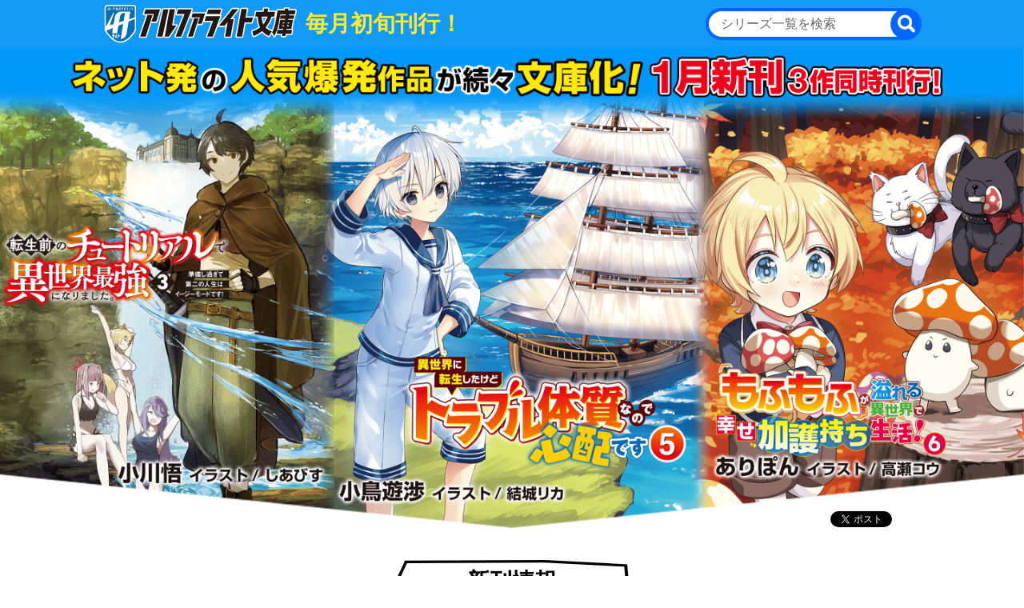

--- FILE ---
content_type: text/html; charset=UTF-8
request_url: https://www.alphalight-books.com/
body_size: 4018
content:
<!DOCTYPE html>
<html lang="ja">
<head>
    <meta charset="UTF-8">
    <meta name="viewport" content="width=device-width, initial-scale=1.0">
    <meta http-equiv="X-UA-Compatible" content="ie=edge">

    
    
    
            <link rel="canonical" href="https://www.alphalight-books.com">
    
    <!-- Google Tag Manager -->
<script>(function(w,d,s,l,i){w[l]=w[l]||[];w[l].push({'gtm.start':
new Date().getTime(),event:'gtm.js'});var f=d.getElementsByTagName(s)[0],
j=d.createElement(s),dl=l!='dataLayer'?'&l='+l:'';j.async=true;j.src=
'https://www.googletagmanager.com/gtm.js?id='+i+dl;f.parentNode.insertBefore(j,f);
})(window,document,'script','dataLayer','GTM-KXXC5BC');</script>
<!-- End Google Tag Manager -->

    
            <title>アルファライト文庫　ネット発の人気爆発作品が続々文庫化！</title>
    
    
            <meta name="description" content="アルファライト文庫の公式サイト。ネット発の異世界人気作品の文庫を紹介します。無料試し読みもできます。">
    
    
    <meta name="format-detection" content="telephone=no">

    <link rel="stylesheet" type="text/css" href="/css/app.css?id=395213299fe008f0387ceed489e5c7b1">

    <link href="https://www.alphalight-books.com/favicon.ico" type="image/x-icon" rel="shortcut icon">
    <link href="https://www.alphalight-books.com/apple-touch-icon.png" rel="apple-touch-icon-precomposed">

    
    <meta property="og:site_name" content="アルファライト文庫">
    <meta property="og:locale" content="ja_JP">
    <meta property="og:type" content="website">
    <meta property="og:url" content="https://www.alphalight-books.com">
            <meta property="og:image" content="https://www.alphalight-books.com/img/ogp.png?id=5150c5217dad6370a1ad389cb30d0b51">
                <meta property="og:title" content="アルファライト文庫　ネット発の人気爆発作品が続々文庫化！">
                <meta property="og:description" content="アルファライト文庫の公式サイト。ネット発の異世界人気作品の文庫を紹介します。無料試し読みもできます。">
    
    
    <meta name="twitter:site" content="@alpha_polis">
    <meta name="twitter:app:country" content="JP">
            <meta name="twitter:card" content="summary_large_image">
                <meta name="twitter:image" content="https://www.alphalight-books.com/img/ogp.png?id=5150c5217dad6370a1ad389cb30d0b51">
                <meta name="twitter:title" content="アルファライト文庫　ネット発の人気爆発作品が続々文庫化！">
                <meta name="twitter:description" content="アルファライト文庫の公式サイト。ネット発の異世界人気作品の文庫を紹介します。無料試し読みもできます。">
    
    <meta name="csrf-token" content="yVLtDC2GKRUfJuFjxKMCQDdcR8as5STbGWEW53uf">

    <script defer src="/js/app.js?id=6623fff48d932811674d57617e543f7a"></script>
</head>
<body>
<!-- Google Tag Manager (noscript) -->
<noscript><iframe src="https://www.googletagmanager.com/ns.html?id=GTM-KXXC5BC"
height="0" width="0" style="display:none;visibility:hidden"></iframe></noscript>
<!-- End Google Tag Manager (noscript) -->
<div id="alphalight">
            <header class="l-header" data-scroll-header>
    <div class="l-header__content">
        <div class="l-header__title">
            <div class="l-header__title-image-wrap">
                <a href="https://www.alphalight-books.com">
                    <img
                        src="/img/component/lazyload/empty.png?id=7b9b5d0fce4aef63e57d7e3b54869a43"
                        alt="アルファライト文庫"
                        class="l-header__title-image lazyload"
                        data-src="/img/header/logo.svg?id=c71b41c156135288200871117752db17"
                    >
                </a>
            </div>
            <span class="l-header__publish-schedule">毎月初旬刊行！</span>
        </div>
        <div class="l-header__search">
            <form
                method="GET"
                action="https://www.alphalight-books.com/book_series"
                accept-charset="UTF-8"
            >
                <input
                    placeholder="シリーズ一覧を検索"
                    autocomplete="on"
                    list="book-series"
                    maxlength="191"
                    name="title"
                    type="text"
                    value=""
                    class="l-header__search-input"
                >
                <suggest-datalist id="book-series" endpoint="https://www.alphalight-books.com/api/book_series/get_titles">
                </suggest-datalist>
                <input type="submit" value="検索する" class="l-header__search-submit">
            </form>
        </div>
    </div>
</header>
    
    
        <main class="l-main">
        <div class="p-top-banner">
            <img
                src="/img/component/lazyload/empty.png?id=7b9b5d0fce4aef63e57d7e3b54869a43"
                alt="1月刊行　AL文庫"
                class="p-top-banner__image lazyload"
                data-src="https://image-alphalight.alphapolis.co.jp/top_banner/60/3d5505a0-6543-489b-a7aa-a883e8dc2963/2880x1350.png"
            >

            <div class="l-content p-top-banner__sns">
                <span class="p-top-banner__twitter">
                    <a
    href="https://twitter.com/share?ref_src=twsrc%5Etfw"
    data-hashtags="アルファポリス"
    data-text="ネット発の異世界人気作品の文庫を紹介します。無料試し読みもできます。"
    data-twitter="twitter-share-button"
    data-lang="ja"
    class="twitter-share-button lazyload"
>
    ポスト
</a>
                </span>
            </div>
        </div>

        <section class="u-background-ba">
            <article class="l-content">
                <h2 class="c-title u-space-mbs">新刊情報</h2>
                <ul class="p-top-list">
                                            <li class="p-top-list__item">
                            <div class="p-top-list__main">
                                <div class="p-top-list__recent-tag-wrap">
                                                                            <span class="p-top-list__recent-tag">New</span>
                                                                        <p class="p-top-list__shipping-schedule">
                                        1月7日出荷
                                    </p>
                                </div>

                                <a
                                    href="https://www.alphapolis.co.jp/book/detail/1046377/12953"
                                    target="_blank"
                                    class="p-top-list__image-wrap"
                                >
                                    <img
                                        src="/img/component/lazyload/empty.png?id=7b9b5d0fce4aef63e57d7e3b54869a43"
                                        alt="転生前のチュートリアルで異世界最強になりました。３"
                                        class="p-top-list__image lazyload"
                                        data-src="https://cdn-image.alphapolis.co.jp/books/cover/original/12953.jpg"
                                    >
                                </a>

                                                                    <a
                                        href="https://cdn-file.alphapolis.co.jp/books/12953/16e843d9e4cac0cf703723f60fc24ca4/sample.pdf"
                                        target="_blank"
                                        class="c-button c-button--link p-top-list__button"
                                    >
                                        試し読み<span class="u-icon-el"></span>
                                    </a>
                                
                                <a
                                    href="https://www.alphapolis.co.jp/book/detail/1046377/12953"
                                    target="_blank"
                                    class="p-top-list__title"
                                >
                                    転生前のチュートリアルで異世界最強になりました。３
                                </a>

                                <p class="p-top-list__text">
                                    <span>
                                        著 /
                                        <a href="https://www.alphapolis.co.jp/author/detail/496025836/?type=book&amp;a_id=11166" target="_blank">
                                            小川　悟
                                        </a>
                                    </span>
                                </p>

                                <p class="p-top-list__text">
                                    <span>イラスト / しあびす</span>
                                </p>

                                <p class="p-top-list__price">
                                    <span>定価825円（10%税込）</span>
                                </p>
                            </div>
                        </li>
                                            <li class="p-top-list__item">
                            <div class="p-top-list__main">
                                <div class="p-top-list__recent-tag-wrap">
                                                                            <span class="p-top-list__recent-tag">New</span>
                                                                        <p class="p-top-list__shipping-schedule">
                                        1月7日出荷
                                    </p>
                                </div>

                                <a
                                    href="https://www.alphapolis.co.jp/book/detail/1047059/12980"
                                    target="_blank"
                                    class="p-top-list__image-wrap"
                                >
                                    <img
                                        src="/img/component/lazyload/empty.png?id=7b9b5d0fce4aef63e57d7e3b54869a43"
                                        alt="もふもふが溢れる異世界で幸せ加護持ち生活！６"
                                        class="p-top-list__image lazyload"
                                        data-src="https://cdn-image.alphapolis.co.jp/books/cover/original/12980.jpg"
                                    >
                                </a>

                                                                    <a
                                        href="https://cdn-file.alphapolis.co.jp/books/12980/05cfbbe57249b5f78e461cfb17b139e9/sample.pdf"
                                        target="_blank"
                                        class="c-button c-button--link p-top-list__button"
                                    >
                                        試し読み<span class="u-icon-el"></span>
                                    </a>
                                
                                <a
                                    href="https://www.alphapolis.co.jp/book/detail/1047059/12980"
                                    target="_blank"
                                    class="p-top-list__title"
                                >
                                    もふもふが溢れる異世界で幸せ加護持ち生活！６
                                </a>

                                <p class="p-top-list__text">
                                    <span>
                                        著 /
                                        <a href="https://www.alphapolis.co.jp/author/detail/262468885/?type=book&amp;a_id=11057" target="_blank">
                                            ありぽん
                                        </a>
                                    </span>
                                </p>

                                <p class="p-top-list__text">
                                    <span>イラスト / 高瀬コウ</span>
                                </p>

                                <p class="p-top-list__price">
                                    <span>定価825円（10%税込）</span>
                                </p>
                            </div>
                        </li>
                                            <li class="p-top-list__item">
                            <div class="p-top-list__main">
                                <div class="p-top-list__recent-tag-wrap">
                                                                            <span class="p-top-list__recent-tag">New</span>
                                                                        <p class="p-top-list__shipping-schedule">
                                        1月7日出荷
                                    </p>
                                </div>

                                <a
                                    href="https://www.alphapolis.co.jp/book/detail/1047383/12961"
                                    target="_blank"
                                    class="p-top-list__image-wrap"
                                >
                                    <img
                                        src="/img/component/lazyload/empty.png?id=7b9b5d0fce4aef63e57d7e3b54869a43"
                                        alt="異世界に転生したけどトラブル体質なので心配です５"
                                        class="p-top-list__image lazyload"
                                        data-src="https://cdn-image.alphapolis.co.jp/books/cover/original/12961.jpg"
                                    >
                                </a>

                                                                    <a
                                        href="https://cdn-file.alphapolis.co.jp/books/12961/034c0154ce11c790636ea49448505f8c/sample.pdf"
                                        target="_blank"
                                        class="c-button c-button--link p-top-list__button"
                                    >
                                        試し読み<span class="u-icon-el"></span>
                                    </a>
                                
                                <a
                                    href="https://www.alphapolis.co.jp/book/detail/1047383/12961"
                                    target="_blank"
                                    class="p-top-list__title"
                                >
                                    異世界に転生したけどトラブル体質なので心配です５
                                </a>

                                <p class="p-top-list__text">
                                    <span>
                                        著 /
                                        <a href="https://www.alphapolis.co.jp/author/detail/612224030/?type=book&amp;a_id=11089" target="_blank">
                                            小鳥遊渉
                                        </a>
                                    </span>
                                </p>

                                <p class="p-top-list__text">
                                    <span>イラスト / 結城リカ</span>
                                </p>

                                <p class="p-top-list__price">
                                    <span>定価825円（10%税込）</span>
                                </p>
                            </div>
                        </li>
                                    </ul>
            </article>
        </section>

        <section class="u-background-ab-aa">
            <article class="l-content">
                <h2 class="c-title u-space-mbs">今後の刊行予定</h2>
                                    <ul class="p-top-list">
                                                    <li class="p-top-list__item">
                                <div class="p-top-list__main">
                                    <p class="p-top-list__shipping-schedule">
                                        2月4日頃出荷予定
                                    </p>

                                    <img
                                        src="/img/component/lazyload/empty.png?id=7b9b5d0fce4aef63e57d7e3b54869a43"
                                        alt="前世で辛い思いをしたので、神様が謝罪に来ました７"
                                        class="p-top-list__image u-space-mbs lazyload"
                                        data-src="https://cdn-image.alphapolis.co.jp/books/cover/original/13375.jpg"
                                    >

                                    <p class="p-top-list__title">前世で辛い思いをしたので、神様が謝罪に来ました７</p>

                                    <p class="p-top-list__text">
                                        <span>著 / 初昔 茶ノ介</span>
                                    </p>

                                    <p class="p-top-list__text">
                                        <span>イラスト / 花染なぎさ</span>
                                    </p>
                                </div>
                            </li>
                                                    <li class="p-top-list__item">
                                <div class="p-top-list__main">
                                    <p class="p-top-list__shipping-schedule">
                                        2月4日頃出荷予定
                                    </p>

                                    <img
                                        src="/img/component/lazyload/empty.png?id=7b9b5d0fce4aef63e57d7e3b54869a43"
                                        alt="見捨てられた万能者は、やがてどん底から成り上がる４"
                                        class="p-top-list__image u-space-mbs lazyload"
                                        data-src="https://cdn-image.alphapolis.co.jp/books/cover/original/13111.jpg"
                                    >

                                    <p class="p-top-list__title">見捨てられた万能者は、やがてどん底から成り上がる４</p>

                                    <p class="p-top-list__text">
                                        <span>著 / グリゴリ</span>
                                    </p>

                                    <p class="p-top-list__text">
                                        <span>イラスト / 山椒魚</span>
                                    </p>
                                </div>
                            </li>
                                                    <li class="p-top-list__item">
                                <div class="p-top-list__main">
                                    <p class="p-top-list__shipping-schedule">
                                        2月4日頃出荷予定
                                    </p>

                                    <img
                                        src="/img/component/lazyload/empty.png?id=7b9b5d0fce4aef63e57d7e3b54869a43"
                                        alt="大自然の魔法師アシュト、廃れた領地でスローライフ５"
                                        class="p-top-list__image u-space-mbs lazyload"
                                        data-src="https://cdn-image.alphapolis.co.jp/books/cover/original/13112.jpg"
                                    >

                                    <p class="p-top-list__title">大自然の魔法師アシュト、廃れた領地でスローライフ５</p>

                                    <p class="p-top-list__text">
                                        <span>著 / さとう</span>
                                    </p>

                                    <p class="p-top-list__text">
                                        <span>イラスト / Yoshimo</span>
                                    </p>
                                </div>
                            </li>
                                                    <li class="p-top-list__item">
                                <div class="p-top-list__main">
                                    <p class="p-top-list__shipping-schedule">
                                        3月4日頃出荷予定
                                    </p>

                                    <img
                                        src="/img/component/lazyload/empty.png?id=7b9b5d0fce4aef63e57d7e3b54869a43"
                                        alt="転生したら、なんか頼られるんですが１"
                                        class="p-top-list__image u-space-mbs lazyload"
                                        data-src="/img/book/now_printing.png?id=0585b8c8808605c08ece89c4257cc7e2"
                                    >

                                    <p class="p-top-list__title">転生したら、なんか頼られるんですが１</p>

                                    <p class="p-top-list__text">
                                        <span>著 / 猫月 晴</span>
                                    </p>

                                    <p class="p-top-list__text">
                                        <span>イラスト / たてじまうり</span>
                                    </p>
                                </div>
                            </li>
                                                    <li class="p-top-list__item">
                                <div class="p-top-list__main">
                                    <p class="p-top-list__shipping-schedule">
                                        3月4日頃出荷予定
                                    </p>

                                    <img
                                        src="/img/component/lazyload/empty.png?id=7b9b5d0fce4aef63e57d7e3b54869a43"
                                        alt="転生前のチュートリアルで異世界最強になりました。４"
                                        class="p-top-list__image u-space-mbs lazyload"
                                        data-src="/img/book/now_printing.png?id=0585b8c8808605c08ece89c4257cc7e2"
                                    >

                                    <p class="p-top-list__title">転生前のチュートリアルで異世界最強になりました。４</p>

                                    <p class="p-top-list__text">
                                        <span>著 / 小川　悟</span>
                                    </p>

                                    <p class="p-top-list__text">
                                        <span>イラスト / しあびす</span>
                                    </p>
                                </div>
                            </li>
                                                    <li class="p-top-list__item">
                                <div class="p-top-list__main">
                                    <p class="p-top-list__shipping-schedule">
                                        3月4日頃出荷予定
                                    </p>

                                    <img
                                        src="/img/component/lazyload/empty.png?id=7b9b5d0fce4aef63e57d7e3b54869a43"
                                        alt="魔境育ちの全能冒険者は異世界で好き勝手生きる!! １"
                                        class="p-top-list__image u-space-mbs lazyload"
                                        data-src="/img/book/now_printing.png?id=0585b8c8808605c08ece89c4257cc7e2"
                                    >

                                    <p class="p-top-list__title">魔境育ちの全能冒険者は異世界で好き勝手生きる!! １</p>

                                    <p class="p-top-list__text">
                                        <span>著 / アノマロカリス</span>
                                    </p>

                                    <p class="p-top-list__text">
                                        <span>イラスト / れつな</span>
                                    </p>
                                </div>
                            </li>
                                            </ul>
                            </article>
        </section>

        <section class="u-background-tb-ta">
            <article class="l-content">
                <h2 class="c-title u-space-mbs">おすすめシリーズ</h2>
                <ul class="p-top-list u-space-mbl">
                                            <li class="p-top-list__item">
                            <div class="p-top-list__main">
                                <div class="p-top-list__image-wrap">
                                    <a href="https://www.alphalight-books.com/book_series/1">
                                        <img
                                            src="/img/component/lazyload/empty.png?id=7b9b5d0fce4aef63e57d7e3b54869a43"
                                            alt="ゲート"
                                            class="p-top-list__image lazyload"
                                            data-src="https://cdn-image.alphapolis.co.jp/books/cover/original/8660.jpg"
                                        >
                                    </a>
                                </div>

                                <a
                                    href="https://www.alphalight-books.com/book_series/1"
                                    class="p-top-list__title"
                                >
                                    ゲート
                                </a>
                            </div>
                        </li>
                                            <li class="p-top-list__item">
                            <div class="p-top-list__main">
                                <div class="p-top-list__image-wrap">
                                    <a href="https://www.alphalight-books.com/book_series/81">
                                        <img
                                            src="/img/component/lazyload/empty.png?id=7b9b5d0fce4aef63e57d7e3b54869a43"
                                            alt="大自然の魔法師アシュト、廃れた領地でスローライフ"
                                            class="p-top-list__image lazyload"
                                            data-src="https://cdn-image.alphapolis.co.jp/books/cover/original/12981.jpg"
                                        >
                                    </a>
                                </div>

                                <a
                                    href="https://www.alphalight-books.com/book_series/81"
                                    class="p-top-list__title"
                                >
                                    大自然の魔法師アシュト、廃れた領地でスローライフ
                                </a>
                            </div>
                        </li>
                                            <li class="p-top-list__item">
                            <div class="p-top-list__main">
                                <div class="p-top-list__image-wrap">
                                    <a href="https://www.alphalight-books.com/book_series/83">
                                        <img
                                            src="/img/component/lazyload/empty.png?id=7b9b5d0fce4aef63e57d7e3b54869a43"
                                            alt="転生前のチュートリアルで異世界最強になりました。"
                                            class="p-top-list__image lazyload"
                                            data-src="https://cdn-image.alphapolis.co.jp/books/cover/original/12953.jpg"
                                        >
                                    </a>
                                </div>

                                <a
                                    href="https://www.alphalight-books.com/book_series/83"
                                    class="p-top-list__title"
                                >
                                    転生前のチュートリアルで異世界最強になりました。
                                </a>
                            </div>
                        </li>
                                            <li class="p-top-list__item">
                            <div class="p-top-list__main">
                                <div class="p-top-list__image-wrap">
                                    <a href="https://www.alphalight-books.com/book_series/79">
                                        <img
                                            src="/img/component/lazyload/empty.png?id=7b9b5d0fce4aef63e57d7e3b54869a43"
                                            alt="もふもふが溢れる異世界で幸せ加護持ち生活！"
                                            class="p-top-list__image lazyload"
                                            data-src="https://cdn-image.alphapolis.co.jp/books/cover/original/12980.jpg"
                                        >
                                    </a>
                                </div>

                                <a
                                    href="https://www.alphalight-books.com/book_series/79"
                                    class="p-top-list__title"
                                >
                                    もふもふが溢れる異世界で幸せ加護持ち生活！
                                </a>
                            </div>
                        </li>
                                            <li class="p-top-list__item">
                            <div class="p-top-list__main">
                                <div class="p-top-list__image-wrap">
                                    <a href="https://www.alphalight-books.com/book_series/78">
                                        <img
                                            src="/img/component/lazyload/empty.png?id=7b9b5d0fce4aef63e57d7e3b54869a43"
                                            alt="前世で辛い思いをしたので、神様が謝罪に来ました"
                                            class="p-top-list__image lazyload"
                                            data-src="https://cdn-image.alphapolis.co.jp/books/cover/original/13129.jpg"
                                        >
                                    </a>
                                </div>

                                <a
                                    href="https://www.alphalight-books.com/book_series/78"
                                    class="p-top-list__title"
                                >
                                    前世で辛い思いをしたので、神様が謝罪に来ました
                                </a>
                            </div>
                        </li>
                                            <li class="p-top-list__item">
                            <div class="p-top-list__main">
                                <div class="p-top-list__image-wrap">
                                    <a href="https://www.alphalight-books.com/book_series/82">
                                        <img
                                            src="/img/component/lazyload/empty.png?id=7b9b5d0fce4aef63e57d7e3b54869a43"
                                            alt="見捨てられた万能者は、やがてどん底から成り上がる"
                                            class="p-top-list__image lazyload"
                                            data-src="https://cdn-image.alphapolis.co.jp/books/cover/original/12942.jpg"
                                        >
                                    </a>
                                </div>

                                <a
                                    href="https://www.alphalight-books.com/book_series/82"
                                    class="p-top-list__title"
                                >
                                    見捨てられた万能者は、やがてどん底から成り上がる
                                </a>
                            </div>
                        </li>
                                    </ul>

                <div class="p-top-content-index-button">
                    <a
                        href="https://www.alphalight-books.com/book_series"
                        class="c-button c-button--link p-top-content-index-button__main"
                    >
                        シリーズ一覧
                    </a>
                </div>

            </article>
        </section>
    </main>

            <footer class="l-footer">
    <div class="l-footer__content">
        <div class="l-footer__alphapolis-image-wrap">
            <a href="https://www.alphapolis.co.jp" target="_blank">
                <img
                    src="/img/component/lazyload/empty.png?id=7b9b5d0fce4aef63e57d7e3b54869a43"
                    alt="アルファポリス"
                    class="l-footer__alphapolis-image lazyload"
                    data-src="/img/footer/logo_alphapolis.png?id=67e9ef0e36290aef1b77a58d84cae948"
                >
            </a>
        </div>
        <span class="l-footer__copyright">
            ©2000-2026 AlphaPolis Co., Ltd. All Rights Reserved.
        </span>
    </div>
</footer>
    
            <page-top></page-top>
    </div>
</body>
</html>


--- FILE ---
content_type: text/css
request_url: https://www.alphalight-books.com/css/app.css?id=395213299fe008f0387ceed489e5c7b1
body_size: 4286
content:
/*! destyle.css v4.0.0 | MIT License | https://github.com/nicolas-cusan/destyle.css */*,:after,:before{border-style:solid;border-width:0;box-sizing:border-box}html{-webkit-text-size-adjust:100%;-webkit-tap-highlight-color:transparent;line-height:1.15}body{margin:0}main{display:block}address,blockquote,dl,figure,form,iframe,p,pre,table{margin:0}h1,h2,h3,h4,h5,h6{font-size:inherit;font-weight:inherit;margin:0}ol,ul{list-style:none;margin:0;padding:0}dt{font-weight:700}dd{margin-left:0}hr{border-top-width:1px;box-sizing:content-box;clear:both;color:inherit;height:0;margin:0;overflow:visible}pre{font-family:monospace,monospace;font-size:inherit}address{font-style:inherit}a{background-color:transparent;color:inherit;text-decoration:none}abbr[title]{-webkit-text-decoration:underline dotted;text-decoration:underline dotted}b,strong{font-weight:bolder}code,kbd,samp{font-family:monospace,monospace;font-size:inherit}small{font-size:80%}sub,sup{font-size:75%;line-height:0;position:relative;vertical-align:baseline}sub{bottom:-.25em}sup{top:-.5em}embed,iframe,img,object,svg{vertical-align:bottom}button,input,optgroup,select,textarea{-webkit-appearance:none;-moz-appearance:none;appearance:none;background:transparent;border-radius:0;color:inherit;font:inherit;margin:0;padding:0;text-align:inherit;text-transform:inherit;vertical-align:middle}[type=button],[type=reset],[type=submit],button{cursor:pointer}[type=button]:disabled,[type=reset]:disabled,[type=submit]:disabled,button:disabled{cursor:default}:-moz-focusring{outline:auto}select:disabled{opacity:inherit}fieldset,option{padding:0}fieldset{margin:0;min-width:0}legend{padding:0}progress{vertical-align:baseline}textarea{overflow:auto}[type=number]::-webkit-inner-spin-button,[type=number]::-webkit-outer-spin-button{height:auto}[type=search]{outline-offset:-2px}[type=search]::-webkit-search-decoration{-webkit-appearance:none}::-webkit-file-upload-button{-webkit-appearance:button;font:inherit}[type=number]{-moz-appearance:textfield}label[for]{cursor:pointer}details{display:block}summary{display:list-item}[contenteditable]:focus{outline:auto}table{border-collapse:collapse;border-color:inherit}caption{text-align:left}td,th{padding:0;vertical-align:top}th{font-weight:700;text-align:left}
@charset "UTF-8";body{font-family:Hiragino Kaku Gothic ProN,Hiragino Sans,meiryo,sans-serif;font-size:0}a{text-decoration:none}a:active,a:hover,a:link,a:visited{color:#003cde}.l-book-series-search-sp{align-items:center;background-color:#139af6;display:flex;height:70px;left:0;padding-left:16px;padding-right:16px;position:fixed;top:0;width:100%;z-index:999}.l-book-series-search-sp--enter-active,.l-book-series-search-sp--leave-active{transition:all .25s ease-in-out}.l-book-series-search-sp--enter,.l-book-series-search-sp--leave-to{opacity:0;transform:translateY(-10px)}.l-book-series-search-sp__input{background-color:#fff;border:4px solid #06f;border-radius:20px;color:#000;font-size:16px;height:40px;line-height:24px;padding-left:16px;padding-right:40px;width:calc(100vw - 32px)}.l-book-series-search-sp__input::-moz-placeholder{color:#666;font-size:16px}.l-book-series-search-sp__input::placeholder{color:#666;font-size:16px}.l-book-series-search-sp__input::-webkit-calendar-picker-indicator{display:none}.l-book-series-search-sp__submit{background-image:url(/img/css/search_icon_theme.svg?201e063fe62e2f14f4dc7196e79cfe29);border-radius:20px;height:40px;margin-left:-40px;width:40px}.l-book-series-search-wrap-sp{display:inline-block}.l-book-series-search-wrap-sp__icon{background-image:url(/img/css/search_icon_white.svg?c867a6dadf03e5ca10ea0f3ef9541f8e);background-position:50%;background-repeat:no-repeat;border:4px solid #06f;border-radius:50%;box-sizing:border-box;height:40px;width:40px}.l-book-series-search-wrap-sp__overlay-content{background:rgba(0,0,0,.5);height:100%;left:0;position:fixed;top:70px;width:100%;z-index:100}.l-content{margin-left:auto;margin-right:auto;width:960px}.l-content-sp{padding-left:16px;padding-right:16px}.l-footer{background-color:#000;height:120px;min-width:960px;width:100%}.l-footer__content{height:120px;margin-left:auto;margin-right:auto;padding-bottom:30px;padding-top:30px;text-align:center;width:960px}.l-footer__alphapolis-image-wrap{margin-bottom:12px}.l-footer__alphapolis-image{color:#fff;font-size:16px;font-weight:700;height:36px;width:335px}.l-footer__copyright{color:#fff;font-size:12px}.l-footer-sp{background-color:#000;padding-bottom:10px;padding-top:15px;text-align:center;width:100%}.l-footer-sp__alphapolis-image-wrap{margin-bottom:4px}.l-footer-sp__alphapolis-image{color:#fff;font-size:14px;font-weight:700;height:20px;width:186px}.l-footer-sp__copyright{color:#fff;font-size:10px}.l-header{background-color:#139af6;height:60px;min-width:960px;position:sticky;top:0;width:100%;z-index:100}.l-header__content{display:flex;justify-content:space-between;margin-left:auto;margin-right:auto;min-width:880px;width:80%}.l-header__title{align-items:center;display:flex}.l-header__title-image-wrap{margin-right:4px;padding-bottom:4px;padding-top:4px}.l-header__title-image{height:52px;width:250px}.l-header__publish-schedule,.l-header__title-image{color:#ffea2d;font-size:28px;font-weight:700}.l-header__search{margin-bottom:10px;margin-top:10px}.l-header__search-input{background-color:#fff;border:4px solid #06f;border-radius:20px;color:#000;font-size:16px;height:40px;line-height:24px;padding:16px 40px 16px 15px;width:270px}.l-header__search-input::-moz-placeholder{color:#666;font-size:16px}.l-header__search-input::placeholder{color:#666;font-size:16px}.l-header__search-input::-webkit-calendar-picker-indicator{display:none}.l-header__search-submit{background-image:url(/img/css/search_icon_theme.svg?201e063fe62e2f14f4dc7196e79cfe29);border-radius:20px;height:40px;margin-left:-40px;width:40px}.l-header-sp{align-items:center;background-color:#139af6;display:flex;height:70px;justify-content:space-between;padding-left:16px;padding-right:16px;position:fixed;top:0;width:100%;z-index:1000}.l-header-sp__title{align-items:center;display:flex;flex-direction:column;width:188px}.l-header-sp__title-image{display:inline-block;height:39px;width:188px}.l-header-sp__publish-schedule,.l-header-sp__title-image{color:#ffea2d;font-size:18px;font-weight:700}.l-main{min-height:calc(100vh - 180px);min-width:960px}.l-main>section{padding-top:40px}.l-main>section:not(:last-child){padding-bottom:40px}.l-main>section:last-child{padding-bottom:100px}.l-main-sp{min-height:calc(100vh - 60px);overflow-x:hidden;padding-top:70px}.l-main-sp>section{padding-top:24px}.l-main-sp>section:not(:last-child){padding-bottom:40px}.l-main-sp>section:last-child{padding-bottom:116px}.l-page-top{bottom:82px;position:fixed;width:100%;z-index:100}.l-page-top--enter-active,.l-page-top--leave-active{transition-duration:.5s;transition-property:opacity,bottom}.l-page-top--enter,.l-page-top--leave-to{bottom:42px;opacity:0}.l-page-top__icon-wrap{margin-left:auto;margin-right:auto;max-width:960px;position:relative;width:calc(100% - 140px)}.l-page-top__icon{position:absolute;right:-60px;z-index:100}.l-page-top__link-wrap{background-color:#0b359a;border:1px solid #fff;border-radius:25px;box-shadow:0 2px 1px 0 #666;height:50px;overflow:hidden;transform:scale(1);transition-duration:.2s;transition-property:transform,box-shadow;width:50px}.l-page-top__link-wrap:hover{box-shadow:0 1px 3px 0 #666;transform:scale(1.05)}.l-page-top__link{display:block;height:50px;position:relative;width:50px}.l-page-top__link:before{left:8.8px;transform:rotate(-42deg)}.l-page-top__link:after,.l-page-top__link:before{background-color:#fff;border-radius:2px;content:"";display:block;height:4px;position:absolute;top:20px;width:20px}.l-page-top__link:after{right:8.8px;transform:rotate(42deg)}.c-button{border-radius:25px;box-shadow:3px 4px 0 0 rgba(0,0,0,.2);font-size:22px;font-weight:700;height:50px;line-height:50px;text-align:center;transform:scale(1);transition-duration:.5s;transition-property:transform,box-shadow;width:100%}.c-button--action{background-color:#fff;border:3px solid #0f32b9;color:#0f32b9;line-height:44px}.c-button--link{background-color:#0032b9;display:inline-block;text-decoration-color:#feff31;text-decoration-line:underline;text-decoration-thickness:3px;text-underline-offset:4px}.c-button--link:active,.c-button--link:hover,.c-button--link:link,.c-button--link:visited{color:#fff}.c-loading{background-image:url(/img/css/loading.svg?39e5d92bc982f549dd9c5be169ca6743);background-repeat:no-repeat;background-size:cover;height:100px;left:calc(50% - 50px);opacity:.6;position:fixed;top:calc(50% - 50px);width:100px;z-index:10000}.c-title{color:#000;font-size:28px;font-weight:700;height:86px;padding-top:12px;position:relative;text-align:center;width:100%;z-index:1}.c-title:before{background-image:url(/img/css/title.svg?78d2c5682c7fb58750c10ce8e5da2f6b);background-repeat:no-repeat;background-size:cover;content:"";display:block;height:86px;left:calc(50% - 150px);position:absolute;top:0;width:300px;z-index:-1}.c-title-sp{color:#000;font-size:28px;font-weight:700;height:86px;padding-top:12px;position:relative;text-align:center;width:100%;z-index:1}.c-title-sp:before{background-image:url(/img/css/title.svg?78d2c5682c7fb58750c10ce8e5da2f6b);background-repeat:no-repeat;background-size:cover;content:"";display:block;height:86px;left:calc(50% - 144px);position:absolute;top:0;width:288px;z-index:-1}.p-book-series-detail{display:flex;justify-content:space-between;padding-left:40px;padding-right:40px}.p-book-series-detail__image{display:inline-block;font-size:16px;font-weight:700;height:371px;width:260px}.p-book-series-detail__image:not(:last-child){margin-bottom:16px}.p-book-series-detail__trial-button{margin-left:auto;margin-right:auto;width:240px}.p-book-series-detail__main{width:547px}.p-book-series-detail__title{font-size:28px;font-weight:700;line-height:1.07;margin-bottom:16px}.p-book-series-detail__authors{font-size:20px;line-height:1.4;margin-bottom:16px}.p-book-series-detail__abstract{font-size:20px;line-height:1.4}.p-book-series-detail__abstract:not(:last-child){margin-bottom:24px}.p-book-series-detail__official-manga-button{margin-left:auto;margin-right:auto;width:420px}.p-book-series-detail-cover-sp{padding:24px 30px}.p-book-series-detail-cover-sp__image{display:inline-block;font-size:14px;font-weight:700;height:calc(142.69231vw - 85.61538px);width:calc(100vw - 60px)}.p-book-series-detail-info-sp{padding-bottom:40px;padding-top:16px}.p-book-series-detail-info-sp__title{font-size:28px;font-weight:700;line-height:1.07;margin-bottom:16px}.p-book-series-detail-info-sp__authors{margin-bottom:8px}.p-book-series-detail-info-sp__abstract,.p-book-series-detail-info-sp__author{font-size:20px;line-height:1.4}.p-book-series-detail-info-sp__abstract:not(:last-child){margin-bottom:8px}.p-book-series-detail-info-sp__trial-button{margin-left:20px;margin-right:20px;width:calc(100% - 40px)}.p-book-series-detail-info-sp__trial-button:not(:last-child){margin-bottom:16px}.p-content-index{text-align:center}.p-content-index__keyword{word-wrap:break-word;font-size:28px;font-weight:700;margin-bottom:32px}.p-content-index__list{display:flex;flex-wrap:wrap;justify-content:flex-start;text-align:center}.p-content-index__list-item{width:33.3333333333%}.p-content-index__list-item:not(:nth-last-child(-n+3)){margin-bottom:40px}.p-content-index__main{display:flex;flex-direction:column;margin-left:auto;margin-right:auto;width:calc(100% - 60px)}.p-content-index__image-link{display:inline-block;margin-bottom:16px;position:relative;z-index:1}.p-content-index__image-link:after{background-color:#666;bottom:0;content:"";left:0;opacity:.45;position:absolute;right:0;top:0;transform:rotate(4deg);z-index:-1}.p-content-index__image-link:hover{opacity:.8}.p-content-index__image{color:#003cde;display:inline-block;font-size:16px;font-weight:700;height:371px;width:260px}.p-content-index__title{font-size:16px;font-weight:700;text-align:center}.p-content-index__button{margin-top:32px;width:420px}.p-content-index-sp{width:100%}.p-content-index-sp__keyword{word-wrap:break-word;font-size:28px;font-weight:700;margin-bottom:32px}.p-content-index-sp__list{display:flex;flex-wrap:wrap;justify-content:space-between}.p-content-index-sp__list-item{width:48%}.p-content-index-sp__list-item:not(:nth-last-child(-n+2)){margin-bottom:24px}.p-content-index-sp__main{display:flex;flex-direction:column;justify-content:space-between;margin-left:auto;margin-right:auto;width:91%}.p-content-index-sp__image-link{display:inline-block;margin-bottom:8px;position:relative;z-index:1}.p-content-index-sp__image-link:after{background-color:#666;bottom:0;content:"";left:0;opacity:.45;position:absolute;right:0;top:0;transform:rotate(4deg);z-index:-1}.p-content-index-sp__image-link:hover{opacity:.8}.p-content-index-sp__image{color:#003cde;display:inline-block;width:100%}.p-content-index-sp__image,.p-content-index-sp__title{font-size:14px;font-weight:700}.p-content-index-sp__button-wrap{margin-top:32px;text-align:center}.p-failure-information{text-align:center}.p-failure-information__title{font-size:28px;font-weight:700;margin-bottom:16px}.p-failure-information__detail{font-size:20px;margin-bottom:40px}.p-failure-information__link{font-size:20px}.p-failure-information-sp{width:100%}.p-failure-information-sp__title{font-size:28px;font-weight:700;margin-bottom:16px}.p-failure-information-sp__detail{font-size:20px;margin-bottom:40px}.p-failure-information-sp__link-wrap{text-align:center}.p-failure-information-sp__link{font-size:20px}.p-no-result{font-size:20px;height:150px}.p-no-result,.p-no-result-sp{align-items:center;color:#333;display:flex;font-weight:700;justify-content:center;text-align:center;width:100%}.p-no-result-sp{font-size:14px;height:100px}.p-recent-book-sp{display:flex;flex-direction:column;padding-left:30px;padding-right:30px;position:relative;text-align:center;width:100%;z-index:1}.p-recent-book-sp__shipping-schedule{color:#de0000;font-size:18px;font-weight:700;line-height:30px;margin-bottom:16px}.p-recent-book-sp__recent-tag{background-color:#de0000;color:#fff;display:inline-block;font-size:22px;margin-right:18px;padding-left:10px;padding-right:10px}.p-recent-book-sp__image-wrap{display:inline-block;margin-bottom:16px;position:relative}.p-recent-book-sp__image-wrap:after{background-color:#666;bottom:0;content:"";left:0;opacity:.45;position:absolute;right:0;top:0;transform:rotate(4deg);z-index:-1}.p-recent-book-sp__image{display:inline-block;font-size:16px;font-weight:700;height:calc(142.69231vw - 85.61538px);width:calc(100vw - 60px)}.p-recent-book-sp__image:not(:last-child){margin-bottom:16px}.p-recent-book-sp__button{margin-left:auto;margin-right:auto;width:calc(100% - 20px)}.p-recent-book-sp__button:not(:last-child){margin-bottom:16px}.p-recent-book-sp__title{font-size:16px;font-weight:700}.p-recent-book-sp__title:not(:last-child){margin-bottom:8px}.p-recent-book-sp__author{font-size:14px}.p-recent-book-sp__author:not(:last-child){margin-bottom:8px}.p-recent-book-sp__illustrator{font-size:14px}.p-recent-book-sp__illustrator:not(:last-child){margin-bottom:8px}.p-recent-book-sp__price{color:#666;font-size:14px}.p-selection-index-sp{padding-left:10px;padding-right:10px}.p-selection-index-sp__list{display:flex;flex-wrap:wrap;justify-content:flex-start}.p-selection-index-sp__list-item{width:50%}.p-selection-index-sp__list-item:not(:nth-last-child(-n+2)){margin-bottom:40px}.p-selection-index-sp__main{display:flex;flex-direction:column;margin-left:auto;margin-right:auto;width:calc(100% - 12px)}.p-selection-index-sp__image-link{display:inline-block;margin-bottom:10px;position:relative;text-align:center;z-index:1}.p-selection-index-sp__image-link:after{background-color:#666;bottom:0;content:"";left:0;opacity:.45;position:absolute;right:0;top:0;transform:rotate(4deg);z-index:-1}.p-selection-index-sp__image{display:inline-block;font-size:16px;font-weight:700;height:calc(71.34615vw - 31.39231px);width:calc(50vw - 22px)}.p-selection-index-sp__title{font-size:14px;font-weight:700}.p-selection-index-sp__button{margin-top:40px}.p-top-banner{width:100%}.p-top-banner__image{display:inline-block;height:46.875%;min-height:450px;min-width:960px;width:100%}.p-top-banner__sns{margin-top:-21px;text-align:right}.p-top-banner__twitter{margin-right:5px}.p-top-banner-sp{width:100%}.p-top-banner-sp__image{display:inline-block;height:46.875vw;width:100vw}.p-top-banner-sp__image:not(:last-child){margin-bottom:16px}.p-top-banner-sp__sns{height:21px;position:relative}.p-top-banner-sp__twitter{left:calc(50% + 4px);position:absolute}.p-top-content-index-button{text-align:center}.p-top-content-index-button__main{display:inline-block;width:420px}.p-top-list{display:flex;flex-wrap:wrap;justify-content:flex-start;text-align:center}.p-top-list__item{width:33.3333333333%}.p-top-list__item:not(:nth-last-child(-n+3)){margin-bottom:40px}.p-top-list__main{display:flex;flex-direction:column;margin-left:auto;margin-right:auto;width:calc(100% - 60px)}.p-top-list__recent-tag-wrap{line-height:30px;margin-bottom:12px}.p-top-list__recent-tag{background-color:#de0000;color:#fff;display:inline-block;font-size:18px;font-weight:700;height:30px;margin-right:18px;width:80px}.p-top-list__shipping-schedule{color:#de0000;display:inline-block;font-size:18px;font-weight:700}.p-top-list__shipping-schedule:not(:last-child){margin-bottom:8px}.p-top-list__image-wrap{display:inline-block;margin-bottom:16px;position:relative;z-index:1}.p-top-list__image-wrap:after{background-color:#666;bottom:0;content:"";left:0;opacity:.45;position:absolute;right:0;top:0;transform:rotate(4deg);z-index:-1}.p-top-list__image-wrap:hover{opacity:.8}.p-top-list__image{color:#003cde;display:inline-block;font-size:16px;font-weight:700;height:371px;width:260px}.p-top-list__button{margin-left:auto;margin-right:auto;width:240px}.p-top-list__button:not(:last-child){margin-bottom:16px}.p-top-list__title{font-size:16px;font-weight:700;line-height:1.38}.p-top-list__price,.p-top-list__text{font-size:14px;line-height:1.38}.p-top-list__price{color:#666}.u-background-tb{background-color:#e9f8ff}.u-background-ta{background-position:center bottom 90%;background-size:2000px}.u-background-ta,.u-background-tb-ta{background-image:url(/img/css/bg_theme_bright.svg?896406675fd585f55c2828ceb9134295);background-repeat:no-repeat}.u-background-tb-ta{background-color:#e9f8ff;background-position:center bottom 70%;background-size:5000px}.u-background-ab{background-color:#ffffd2}.u-background-ab-aa{background-color:#ffffd2;background-image:url(/img/css/bg_accent.svg?7f6b7dae8afbe0d502ba0c8eda2fef26)}.u-background-ab-aa,.u-background-ba{background-position:center bottom 70%;background-repeat:no-repeat;background-size:5000px}.u-background-ba{background-image:url(/img/css/bg_base.svg?912958195112680965108772e67df30e)}.u-icon-el:after{background-image:url(/img/css/external_link.svg?6fbfa3155eba67bcaadb0411d20c1f93);background-position:50%;background-repeat:no-repeat;background-size:contain;content:"　";margin-left:-1px}.u-space-mbxxl:not(:last-child){margin-bottom:48px}.u-space-mbl{margin-bottom:32px}.u-space-mbm{margin-bottom:24px}.u-space-mbs{margin-bottom:16px}.u-space-mbxs{margin-bottom:8px}.lazyload,.lazyloading{background-image:url(/img/css/loading.svg?39e5d92bc982f549dd9c5be169ca6743);background-position:50%;background-repeat:no-repeat}


--- FILE ---
content_type: image/svg+xml
request_url: https://www.alphalight-books.com/img/css/search_icon_theme.svg?201e063fe62e2f14f4dc7196e79cfe29
body_size: 169
content:
<svg height="40" viewBox="0 0 40 40" width="40" xmlns="http://www.w3.org/2000/svg"><circle cx="20.5" cy="20" fill="#06f" r="18" stroke="#06f" stroke-miterlimit="10" stroke-width="2.63415"/><path d="m12.66618 11.22069a9.09572 9.09572 0 0 0 11.12282 14.22831l4.40747 4.40751a2.19617 2.19617 0 0 0 3.1062-3.10552l-4.40815-4.40815a9.09715 9.09715 0 0 0 -14.22834-11.12215zm10.38747 2.48539a5.587 5.587 0 1 1 -3.952-1.63752 5.564 5.564 0 0 1 3.952 1.63752z" fill="#fff"/></svg>

--- FILE ---
content_type: image/svg+xml
request_url: https://www.alphalight-books.com/img/css/bg_base.svg?912958195112680965108772e67df30e
body_size: 30
content:
<svg height="420" viewBox="0 0 960 420" width="960" xmlns="http://www.w3.org/2000/svg"><path d="m960 420h-960v-420l479.872 159 480.128-159z" fill="#c9c9c9" opacity=".4"/></svg>

--- FILE ---
content_type: image/svg+xml
request_url: https://www.alphalight-books.com/img/css/bg_theme_bright.svg?896406675fd585f55c2828ceb9134295
body_size: 33
content:
<svg height="420" viewBox="0 0 960 420" width="960" xmlns="http://www.w3.org/2000/svg"><path d="m960 420h-960v-420l479.872 159 480.128-159z" fill="#80d3ff" opacity=".4"/></svg>

--- FILE ---
content_type: image/svg+xml
request_url: https://www.alphalight-books.com/img/css/bg_accent.svg?7f6b7dae8afbe0d502ba0c8eda2fef26
body_size: 31
content:
<svg height="420" viewBox="0 0 960 420" width="960" xmlns="http://www.w3.org/2000/svg"><path d="m960 420h-960v-420l479.872 159 480.128-159z" fill="#feff31" opacity=".4"/></svg>

--- FILE ---
content_type: image/svg+xml
request_url: https://www.alphalight-books.com/img/css/title.svg?78d2c5682c7fb58750c10ce8e5da2f6b
body_size: 235
content:
<svg height="90" viewBox="0 0 300 90" width="300" xmlns="http://www.w3.org/2000/svg"><path d="m171.361 85.861 1.274-16.557.865-9.491-150.945-3.226-2.355-.024-1.178-2.066-17.061-18.328-.961-1.707.721-1.802 13.288-28.229 1.01-2.595h2.763l171.851-.74h.192l.217.024 99.686 5.07 3.412.36.241 3.413 2.547 30.127.072 1.106-.505 1.009-10.741 12.85-1.994 3.652-2.836-1.249-90.147.456-10.813 14.226z"/><path d="m190.633 4.244-171.851.739-13.264 28.23 17.061 18.352 155.39 3.249-1.273 13.938 14.514-18.84.48 2.932 90.412-.553 10.741-12.849-2.523-30.128z" fill="#fff"/></svg>

--- FILE ---
content_type: image/svg+xml
request_url: https://www.alphalight-books.com/img/css/external_link.svg?6fbfa3155eba67bcaadb0411d20c1f93
body_size: 431
content:
<svg height="25" viewBox="0 0 25 25" width="25" xmlns="http://www.w3.org/2000/svg"><g fill="#fff"><path d="m19.49758 12.35178a.99987.99987 0 0 0 -1.00044 1.00044v7.73878h-14.94388v-14.94389h6.80383a1.00044 1.00044 0 0 0 0-2.00088h-7.80427a.99988.99988 0 0 0 -1.00044 1.00044v16.94476a.99988.99988 0 0 0 1.00044 1.00044h16.94476a.99989.99989 0 0 0 1.00042-1.00044v-8.73921a.99988.99988 0 0 0 -1.00042-1.00044z"/><path d="m22.25827 1.87024c-.002-.02034-.00883-.03882-.01206-.05873-.0038-.02379-.00884-.04671-.0144-.07029a.98337.98337 0 0 0 -.07507-.21128c-.00486-.00991-.00564-.02086-.01085-.03064l-.00548-.00741a1.00483 1.00483 0 0 0 -.14259-.19353c-.022-.02413-.04477-.046-.06882-.06774a1.015 1.015 0 0 0 -.14893-.11127c-.01935-.01176-.0368-.02555-.05692-.03594a.99312.99312 0 0 0 -.22732-.083c-.019-.00448-.03758-.00818-.05688-.01159a.95392.95392 0 0 0 -.256-.015l-.01065-.0006-.00754.00069h-.00142l-.00112.00021-7.75622.70514a1.00039 1.00039 0 0 0 .18064 1.99261l5.4021-.49087-7.68085 9.45421a1.00037 1.00037 0 1 0 1.55272 1.26175l7.648-9.41288.46449 4.6451a1.00061 1.00061 0 0 0 .99424.90116.983.983 0 0 0 .10066-.00483 1.00047 1.00047 0 0 0 .89633-1.0949z"/></g></svg>

--- FILE ---
content_type: text/plain
request_url: https://www.google-analytics.com/j/collect?v=1&_v=j102&a=490050068&t=pageview&_s=1&dl=https%3A%2F%2Fwww.alphalight-books.com%2F&ul=en-us%40posix&dt=%E3%82%A2%E3%83%AB%E3%83%95%E3%82%A1%E3%83%A9%E3%82%A4%E3%83%88%E6%96%87%E5%BA%AB%E3%80%80%E3%83%8D%E3%83%83%E3%83%88%E7%99%BA%E3%81%AE%E4%BA%BA%E6%B0%97%E7%88%86%E7%99%BA%E4%BD%9C%E5%93%81%E3%81%8C%E7%B6%9A%E3%80%85%E6%96%87%E5%BA%AB%E5%8C%96%EF%BC%81&sr=1280x720&vp=1280x720&_u=YADAAAABAAAAAC~&jid=2121583116&gjid=1003521457&cid=1916207406.1768961144&tid=UA-388752-4&_gid=1803444333.1768961145&_r=1&_slc=1&gtm=45He61g1n81KXXC5BCv849763623za200zd849763623&gcd=13l3l3l3l1l1&dma=0&tag_exp=103116026~103200004~104527906~104528501~104684208~104684211~105391253~115938466~115938469~117041587~117171315&z=1525735697
body_size: -574
content:
2,cG-ZZE255RJ7Z

--- FILE ---
content_type: image/svg+xml
request_url: https://www.alphalight-books.com/img/header/logo.svg?id=c71b41c156135288200871117752db17
body_size: 3788
content:
<svg height="50" viewBox="0 0 240 50" width="240" xmlns="http://www.w3.org/2000/svg"><g fill="#231815" stroke="#fff" stroke-linecap="round" stroke-linejoin="round" stroke-width="3"><path d="m37.03479 3.69232h-31.30072a1.72612 1.72612 0 0 0 -1.72107 1.72101v24.90567c0 .94659.00952 1.73724.02124 1.757.0094.01587.25946.47028.593 1.07758q.12249.22284.25653.467a33.71912 33.71912 0 0 0 4.15181 5.41242 29.7783 29.7783 0 0 0 2.96558 2.88818l-.159.42047.68042-.00427c3.0055 2.39562 6.05884 3.66262 8.98291 3.66262 4.06494 0 8.33594-2.41156 12.352-6.967a33.45443 33.45443 0 0 0 4.08832-5.47437 8.18332 8.18332 0 0 0 .80988-3.23956v-24.90574a1.72608 1.72608 0 0 0 -1.7209-1.72101z"/><path d="m51.593 7.484-1.711 5.574h11.918l-3.025 9.132 5.651.043 4.702-14.749z"/><path d="m53.828 14.259-8.667 25.808h6.689l8.195-25.808z"/><path d="m73.013 7.399-7.295 32.626h6.387l7.04-32.626z"/><path d="m83.56 26.606 3.41-19.336h-6.431l-5.776 32.755h5.059l8.832-13.376z"/><path d="m90.705 7.484-1.626 5.574h9.518l-10.715 26.967h6.517l12.726-32.541z"/><path d="m110.149 18.117-7.386 21.95h5.702l6.957-21.95z"/><path d="m108.247 12.372-1.432 4.716h10.118l-2.569 7.76h4.802l4.001-12.476z"/><path d="m142.607 7.785h-15.69l-1.551 5.145h15.692z"/><path d="m124.383 15.588-1.626 5.573h10.075l-7.149 18.906 6.781-.042 9.068-24.437z"/><path d="m163.071 7.099h-6.988l-16.199 19.893h7.117l3.402-4.459-3.084 17.492h6.559l3.659-20.75h-4.202z"/><path d="m171.731 17.259 1.807-10.246h-6.559l-5.822 33.012h6.559l2.979-16.892h8.446l1.679-5.874z"/><path d="m203.278 16.04889h3.046l1.00684-5.71051h-9.001l.67774-3.84161h-4.777l-.67773 3.84161h-9.03528l-1.00684 5.71051h2.97681a35.18876 35.18876 0 0 0 2.68262 13.25684 31.14032 31.14032 0 0 1 -9.18946 4.60272l1.573 5.6076a37.322 37.322 0 0 0 10.19544-5.98785 19.59075 19.59075 0 0 0 8.02038 5.95221l3.81128-5.71063a17.09753 17.09753 0 0 1 -7.67236-4.39472 46.62056 46.62056 0 0 0 7.36956-13.32617zm-11.90905 0h7.02758c-2.25732 5.5376-3.63757 7.47693-5.19091 9.41522-.60503-1.28076-1.67254-3.66901-1.83672-9.41522z"/><path d="m224.24243 13.55743h-3.94653l-.19519 1.10773h-6.16223l-.73218 4.15326h6.16211l-.1958 1.10773h-5.67761l-1.92811 10.93685h5.67749l-.20117 1.14215h-6.81982l-.82373 4.67273h6.81909l-.494 2.80249h3.94653l.494-2.80249h6.7168l.82373-4.67273h-6.71606l.20117-1.14215h5.67773l1.9281-10.93689h-5.67761l.1958-1.10773h6.40454l.73218-4.15326h-6.40442zm-6.467 14.29456h-1.83472l.23767-1.3501h1.8346zm.61047-3.46137h-1.83459l.23755-1.34942h1.83459zm5.20508 3.46137h-1.869l.23755-1.3501h1.86963zm.848-4.81079-.23754 1.34942h-1.8689l.23755-1.34942z"/><path d="m223.07886 8.57373.37207-2.11127h-4.18872l-.37232 2.11127h-8.48132l-2.72839 15.471a39.90672 39.90672 0 0 1 -3.86853 11.14447l2.69885 4.32684a50.62447 50.62447 0 0 0 5.2185-15.264l1.898-10.76394h17.37793l.86695-4.91437z"/></g><path d="m13.88106 11.60867-5.06932 14.84116 29.94393-9.38855v-11.64792a1.72605 1.72605 0 0 0 -1.7209-1.721h-31.30072a1.7261 1.7261 0 0 0 -1.721 1.721v23.02338l9.02155-17.16683a.4583.4583 0 0 1 .84646.33876z" fill="#036eb7"/><path d="m4.88377 33.62061a33.7184 33.7184 0 0 0 4.15184 5.41239c4.08806 4.55544 8.40458 6.967 12.46987 6.967 4.065 0 8.336-2.41156 12.352-6.967a33.45269 33.45269 0 0 0 4.08829-5.47438 8.183 8.183 0 0 0 .80989-3.23953v-11.49357l-34.12838 14.32812z" fill="#036eb7"/><g fill="#fff"><path d="m8.81174 26.44983 5.06932-14.84116a.4583.4583 0 0 0 -.84646-.33876l-9.0216 17.16683v1.88231c0 .94659.00953 1.73723.02125 1.757.00941.01587.25942.47027.593 1.07755l34.12842-14.32808v-1.76424z"/><path d="m8.39562 5.39223s-.44226 2.64077-.49324 2.89577a.886.886 0 0 1 -.77436.72687l.29761-1.88787h-.58637l-.19562 1.13547h-.66764l.38657-2.18124a.86928.86928 0 0 1 .90182-.689zm-.69315.19159h-.15347a.534.534 0 0 0 -.50989.43341l-.166.91418h.58689z"/><path d="m11.18577 8.08817a.40742.40742 0 0 1 -.36108.1743h-1.41226l.50628-2.86608h.67184c-.44228 2.49615-.47608 2.69178-.47608 2.69178z"/><path d="m13.43233 6.93141s-.16193.88048-.23843 1.33106h-.66339l.50158-2.87024h1.79049l-.11914.727c-.10615.5999-.60826.7612-1.27111.81218zm.68-1.34759h-.44653s-.166.897-.204 1.15194c.44239-.03379.53133-.31007.59119-.744z"/><path d="m18.26738 5.39639c-.4079 2.339-.45955 2.658-.50157 2.87439a.80707.80707 0 0 1 -.79983.74406l.37462-2.1516h-.5786l-.24257 1.39923h-.67172l.50639-2.86608h.66755l-.22529 1.29261h.57806l.2253-1.29256z"/><path d="m21.64444 5.39223s-.44226 2.64077-.49326 2.89577a.88584.88584 0 0 1 -.77436.72687l.29764-1.8878h-.58637l-.19565 1.13543h-.66756l.38658-2.18124a.8692.8692 0 0 1 .90181-.689zm-.69306.19159h-.1535a.53409.53409 0 0 0 -.51.43341l-.166.91418h.587z"/><path d="m23.52926 6.93141s-.16184.88048-.23832 1.33106h-.66339l.50158-2.87024h1.7905l-.11915.727c-.10615.5999-.60826.7612-1.27122.81218zm.68015-1.34759h-.44654s-.166.897-.204 1.15194c.4424-.03379.53134-.31007.59119-.744z"/><path d="m27.93516 7.47991a.931.931 0 0 1 -.91844.78256h-.35341a.62317.62317 0 0 1 -.64622-.78256l.22944-1.30085a.93232.93232 0 0 1 .919-.78267h.35276a.62649.62649 0 0 1 .64622.78267zm-.39553-1.471c.038-.23843.05515-.43405-.18317-.43405h-.03382c-.23829 0-.33613.19562-.37409.43405l-.28929 1.64115c-.04278.24248-.01248.43811.22529.43811h.03436c.23775 0 .28876-.19563.33142-.43811z"/><path d="m31.12076 8.08817a.40747.40747 0 0 1 -.36109.1743h-1.41224l.50628-2.86608h.67181c-.44226 2.49615-.47619 2.69178-.47619 2.69178z"/><path d="m33.129 8.26247h-.66767l.50157-2.86608h.67181z"/><path d="m36.63823 7.50115a.85068.85068 0 0 1 -.91428.76132h-1.02436l.02953-.17847h.727c.36569 0 .48911-.34027.53178-.58285l.01246-.07637a.4691.4691 0 0 0 -.34036-.51887h-.00831c-.43352-.04267-.744-.23776-.66766-.6717l.01313-.07234a.9296.9296 0 0 1 .91821-.76548h.85041l-.02976.1743h-.55257a.67693.67693 0 0 0 -.53593.59118l-.01313.07234a.41748.41748 0 0 0 .34445.49324c.44642.04269.74885.27213.67248.69733z"/><path d="m23.09061 10.06043c-3.94548 0-7.50353 2.32107-8.19963 6.26612l-3.51985 19.84175h6.07255l1.77881-10.32671.30964-1.77925 1.50833-8.31582a4.86494 4.86494 0 0 1 4.64169-3.9455h1.39223l-2.20455 12.26132-.30953 1.77925-2.70753 17.17286a8.05224 8.05224 0 0 0 7.03958-6.614c.46393-2.32054 4.48633-26.34 4.48633-26.34z"/><path d="m14.311 38.52809-1.41224 3.807-1.05655.00656 1.11344-2.94528h-1.56942l.25318-.86825zm-.07408-.4138h-2.44464l.24136-.8016h2.44515z"/><path d="m15.98351 39.61014-.52947.69424h-1.10874l2.52284-3.09869h1.0885l-1.51664 1.89718h.65465l-.56986 3.23219h-1.02152z"/><path d="m19.4271 38.78861h1.41574l-.26084.915h-1.3162l-.4637 2.6315h-1.02152l.90652-5.14273h1.02163z"/></g><path d="m60.0449 14.25906-8.195 25.80819h-6.68846l8.6668-25.80819zm9.0831-6.77461-4.7017 14.74855-5.6513-.0431 3.02518-9.13185h-11.91847l1.71148-5.5736z" fill="#231815"/><path d="m72.10476 40.02487h-6.38695l7.29548-32.62587h6.13121zm11.45539-13.41863 5.09407.04238-8.83268 13.37625h-5.05837l5.77583-32.75448h6.43071z" fill="#231815"/><path d="m107.12454 7.48445-12.72539 32.54042h-6.51756l10.71515-26.96682h-9.51785l1.626-5.5736z" fill="#231815"/><path d="m115.42215 18.11711-6.957 21.95014h-5.70247l7.38639-21.95014zm7.74449-5.7452-4.00044 12.4757h-4.802l2.56889-7.75923h-10.11809l1.43217-4.71647z" fill="#231815"/><path d="m141.53192 15.58792-9.06824 24.437-6.78068.04238 7.14945-18.90573h-10.075l1.626-5.5736zm-.47381-2.6584h-15.69206l1.55063-5.14459h15.69069z" fill="#231815"/><path d="m150.403 22.5331-3.40147 4.4588h-7.11713l16.19818-19.89311h6.98791l-9.73522 12.17626h4.20167l-3.65916 20.74982h-6.55924z" fill="#231815"/><path d="m171.73088 17.25937h9.08912l-1.67916 5.87338h-8.44572l-2.9788 16.89212h-6.55917l5.82156-33.01154h6.55929z" fill="#231815"/><path d="m199.7695 39.48042a19.59016 19.59016 0 0 1 -8.02036-5.95222 37.32038 37.32038 0 0 1 -10.19552 5.98785l-1.57289-5.60757a31.14029 31.14029 0 0 0 9.1894-4.60276 35.19109 35.19109 0 0 1 -2.68267-13.25681h-2.97673l1.00681-5.71054h9.0353l.67773-3.84157h4.77705l-.67773 3.84157h9.001l-1.00689 5.71054h-3.04607a46.61789 46.61789 0 0 1 -7.36951 13.32614 17.09786 17.09786 0 0 0 7.6724 4.39477zm-8.40064-23.43151c.16423 5.74623 1.23169 8.13448 1.8367 9.41524 1.55333-1.9383 2.93366-3.87762 5.191-9.41524z" fill="#231815"/><path d="m231.87181 8.57375-.86691 4.91434h-17.378l-1.8979 10.76391a50.621 50.621 0 0 1 -5.21861 15.264l-2.69879-4.32681a39.90677 39.90677 0 0 0 3.86852-11.14451l2.72842-15.471h8.48135l.37222-2.11127h4.18889l-.37216 2.11127zm-10.88207 23.43145h6.716l-.82377 4.67271h-6.71667l-.494 2.80251h-3.94653l.494-2.80251h-6.81906l.82376-4.67271h6.81976l.20117-1.14216h-5.67753l1.92813-10.93686h5.6776l.19586-1.10777h-6.16215l.73224-4.15322h6.16215l.19517-1.10777h3.94655l-.19518 1.10777h6.40446l-.73225 4.15322h-6.40445l-.19579 1.10777h5.67752l-1.92816 10.93682h-5.67757zm-4.81137-5.5033-.23763 1.35008h1.83471l.23757-1.35008zm2.445-3.46067h-1.83464l-.23756 1.3494h1.83465zm3.09863 4.81077h1.869l.23824-1.35008h-1.86965zm2.47943-3.46135.23756-1.3494h-1.86899l-.23756 1.3494z" fill="#231815"/></svg>